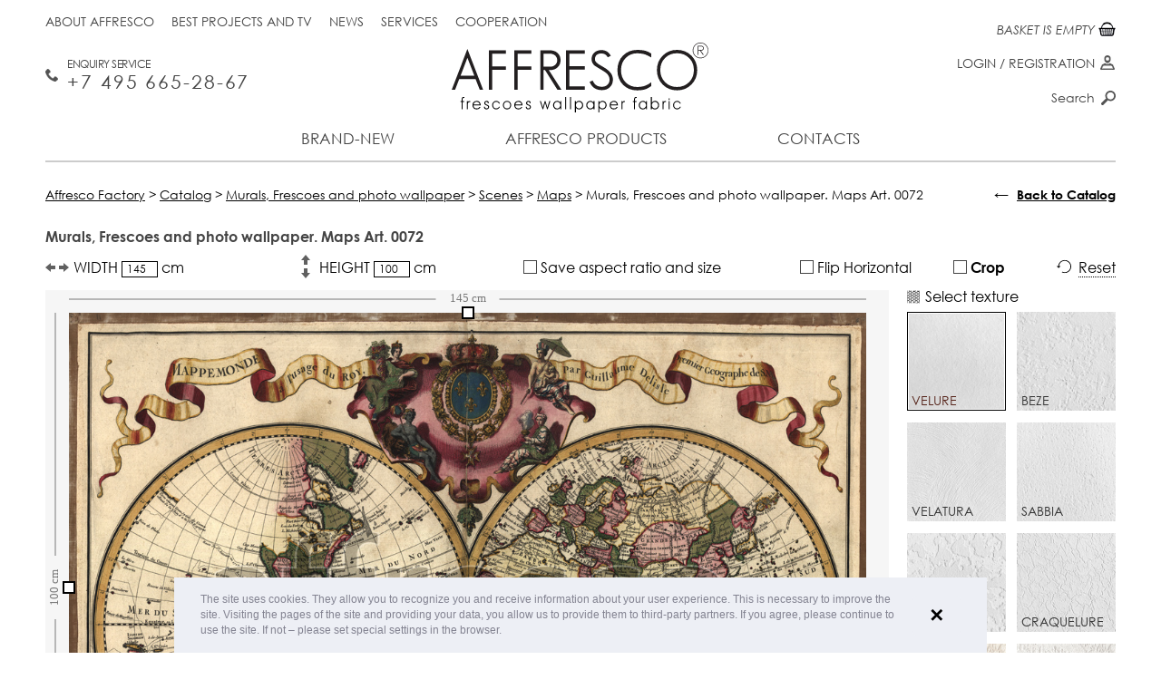

--- FILE ---
content_type: text/html; charset=UTF-8
request_url: https://affresco-decor.com/catalog/frescoes-and-murals/modern-design/maps/0072.html
body_size: 13727
content:
<!DOCTYPE html>
<html xmlns="http://www.w3.org/1999/xhtml" xml:lang="en" lang="en">
<head data-page="/catalog/frescoes-and-murals/modern-design/maps/0072.html" data-site-dir="/">
	<meta http-equiv="X-UA-Compatible" content="IE=edge" />
    <meta name="viewport" content="width=device-width; initial-scale=1.0; maximum-scale=1.0; user-scalable=no">
    <meta name="yandex-verification" content="8cfe61ca3105937c" />
    <title>Карта мира | Maps | Affresco Factory</title>
	<meta name="title" content="Карта мира | Maps | Affresco Factory">

	

	<meta name="format-detection" content="telephone=no" />

	<meta name="cmsmagazine" content="ec3775270346e81f8bbbb0ded9e61a91" />
	<meta property="og:type" content="website" />
	<meta property="og:url" content="https://affresco-decor.com/catalog/frescoes-and-murals/themes-en/nmaps-en/0072.html" />
	<meta property="og:title" content="Карта мира | Maps | Affresco Factory" />
	<meta property="og:description" content="Buy article 0072 from section Maps" />
	<meta property="og:image" content="https://affresco-decor.com/upload/resize_cache/iblock/77486b4f91/1160_800_10c2d069b0423bdc1a65163549193ffa3/affresco_0072.jpg" />
	<link rel="image_src" href="https://affresco-decor.com/upload/resize_cache/iblock/77486b4f91/1160_800_10c2d069b0423bdc1a65163549193ffa3/affresco_0072.jpg" />

	<link rel="shortcut icon" type="image/x-icon" href="/favicon.ico" />
	<link rel="apple-touch-icon" href="/favicon.ico" sizes="76x76">
	<link rel="apple-touch-icon" href="/favicon.ico" sizes="120x120">
	<link rel="apple-touch-icon" href="/favicon.ico" sizes="152x152">
	<link rel="apple-touch-icon" href="/favicon.ico" sizes="180x180">

		
	<meta http-equiv="Content-Type" content="text/html; charset=UTF-8" />
<meta name="keywords" content="Murals, mural, fresco, wall-painting, frescoes, frescoes and photo wallpapers, photo wallpapers, 0072, Maps, Карта мира " />
<meta name="description" content="Buy article 0072 from section Maps" />
<link rel="canonical" href="https://affresco-decor.com/catalog/frescoes-and-murals/themes-en/nmaps-en/0072.html" />
<link href="/bitrix/js/ui/design-tokens/dist/ui.design-tokens.css?167943439324720" type="text/css"  rel="stylesheet" />
<link href="/bitrix/js/ui/fonts/opensans/ui.font.opensans.css?16794342332555" type="text/css"  rel="stylesheet" />
<link href="/bitrix/js/main/popup/dist/main.popup.bundle.css?167943432928324" type="text/css"  rel="stylesheet" />
<link href="/bitrix/cache/css/en/maximaster/page_0488e515b82e09ea4a9f26018a805a42/page_0488e515b82e09ea4a9f26018a805a42_v1.css?17678598171392" type="text/css"  rel="stylesheet" />
<link href="/bitrix/cache/css/en/maximaster/template_ed3d6ed1f9c712b2fbd286822b8a3ee9/template_ed3d6ed1f9c712b2fbd286822b8a3ee9_v1.css?1767859782182295" type="text/css"  data-template-style="true" rel="stylesheet" />
<script type="text/javascript">if(!window.BX)window.BX={};if(!window.BX.message)window.BX.message=function(mess){if(typeof mess==='object'){for(let i in mess) {BX.message[i]=mess[i];} return true;}};</script>
<script type="text/javascript">(window.BX||top.BX).message({'JS_CORE_LOADING':'Loading...','JS_CORE_WINDOW_CLOSE':'Close','JS_CORE_WINDOW_EXPAND':'Expand','JS_CORE_WINDOW_NARROW':'Restore','JS_CORE_WINDOW_SAVE':'Save','JS_CORE_WINDOW_CANCEL':'Cancel','JS_CORE_H':'h','JS_CORE_M':'m','JS_CORE_S':'s','JS_CORE_NO_DATA':'- No data -','JSADM_AI_HIDE_EXTRA':'Hide extra items','JSADM_AI_ALL_NOTIF':'All notifications','JSADM_AUTH_REQ':'Authentication is required!','JS_CORE_WINDOW_AUTH':'Log In','JS_CORE_IMAGE_FULL':'Full size','JS_CORE_WINDOW_CONTINUE':'Continue'});</script>

<script type="text/javascript" src="/bitrix/js/main/core/core.js?1679434329487984"></script>

<script>BX.setJSList(['/bitrix/js/main/core/core_ajax.js','/bitrix/js/main/core/core_promise.js','/bitrix/js/main/polyfill/promise/js/promise.js','/bitrix/js/main/loadext/loadext.js','/bitrix/js/main/loadext/extension.js','/bitrix/js/main/polyfill/promise/js/promise.js','/bitrix/js/main/polyfill/find/js/find.js','/bitrix/js/main/polyfill/includes/js/includes.js','/bitrix/js/main/polyfill/matches/js/matches.js','/bitrix/js/ui/polyfill/closest/js/closest.js','/bitrix/js/main/polyfill/fill/main.polyfill.fill.js','/bitrix/js/main/polyfill/find/js/find.js','/bitrix/js/main/polyfill/matches/js/matches.js','/bitrix/js/main/polyfill/core/dist/polyfill.bundle.js','/bitrix/js/main/core/core.js','/bitrix/js/main/polyfill/intersectionobserver/js/intersectionobserver.js','/bitrix/js/main/lazyload/dist/lazyload.bundle.js','/bitrix/js/main/polyfill/core/dist/polyfill.bundle.js','/bitrix/js/main/parambag/dist/parambag.bundle.js']);
</script>
<script type="text/javascript">(window.BX||top.BX).message({'pull_server_enabled':'N','pull_config_timestamp':'0','pull_guest_mode':'N','pull_guest_user_id':'0'});(window.BX||top.BX).message({'PULL_OLD_REVISION':'This page must be reloaded to ensure proper site functioning and to continue work.'});</script>
<script type="text/javascript">(window.BX||top.BX).message({'LANGUAGE_ID':'en','FORMAT_DATE':'MM/DD/YYYY','FORMAT_DATETIME':'MM/DD/YYYY H:MI:SS T','COOKIE_PREFIX':'BITRIX_SM','SERVER_TZ_OFFSET':'10800','UTF_MODE':'Y','SITE_ID':'en','SITE_DIR':'/','USER_ID':'','SERVER_TIME':'1769821883','USER_TZ_OFFSET':'0','USER_TZ_AUTO':'Y','bitrix_sessid':'22c18da199ed31de1fa9e5fdb3a2efc4'});</script>


<script type="text/javascript"  src="/bitrix/cache/js/en/maximaster/kernel_main/kernel_main_v1.js?1768192097192338"></script>
<script type="text/javascript" src="/bitrix/js/ui/dexie/dist/dexie3.bundle.js?1679434236188902"></script>
<script type="text/javascript" src="/bitrix/js/main/core/core_ls.js?154593329510430"></script>
<script type="text/javascript" src="/bitrix/js/main/core/core_frame_cache.js?167943409917069"></script>
<script type="text/javascript" src="/bitrix/js/pull/protobuf/protobuf.js?1679422161274055"></script>
<script type="text/javascript" src="/bitrix/js/pull/protobuf/model.js?167942216170928"></script>
<script type="text/javascript" src="/bitrix/js/rest/client/rest.client.js?167943339017414"></script>
<script type="text/javascript" src="/bitrix/js/pull/client/pull.client.js?168024033281012"></script>
<script type="text/javascript" src="/bitrix/js/main/jquery/jquery-1.12.4.min.js?167943426597163"></script>
<script type="text/javascript" src="/bitrix/js/main/popup/dist/main.popup.bundle.js?1679434324116769"></script>
<script type="text/javascript">BX.setJSList(['/bitrix/js/main/core/core_fx.js','/bitrix/js/main/session.js','/bitrix/js/main/pageobject/pageobject.js','/bitrix/js/main/core/core_window.js','/bitrix/js/main/date/main.date.js','/bitrix/js/main/core/core_date.js','/local/templates/maximaster/components/bitrix/catalog.element/frescoes/script.js','/local/templates/maximaster/js/sessvars.js','/local/templates/maximaster/js/jquery-1.11.1.min.js','/local/templates/maximaster/js/jquery.mousewheel.min.js','/local/templates/maximaster/js/accaunting.min.js','/local/templates/maximaster/js/jquery.jscrollpane.min.js','/local/templates/maximaster/js/jquery.fancybox.pack.js','/local/templates/maximaster/js/jquery.fancybox-media.js','/local/templates/maximaster/js/jquery.elevateZoom-3.0.8.min.js','/local/templates/maximaster/js/jquery.touchSwipe.min.js','/local/templates/maximaster/js/jquery.carouFredSel-6.2.1-packed.js','/local/templates/maximaster/js/inputmask.min.js','/local/js/jquery.slick/jquery.slick.min.js','/local/templates/maximaster/js/swiper-bundle.min.js','/local/templates/maximaster/js/script.js','/local/templates/maximaster/js/script.max.js','/local/js/jquery.preloader/jquery.preloader.js','/local/js/jquery.preloaderblock/jquery.preloaderblock.js','/local/js/jquery.powertip/jquery.powertip.min.js','/local/js/jquery.tooltipster/jquery.tooltipster.min.js','/local/js/jquery.spinner/jquery.spinner.js','/local/js/jquery.sxlazy/jquery.sxlazy.js','/local/templates/maximaster/js/cookieconsent.min.js','/local/components/maximaster/personal.top/templates/.default/script.js','/local/components/maximaster/basket.top/templates/.default/script.js','/local/components/maximaster/sale.order.1click/templates/.default/script.js','/local/components/maximaster/feedback/templates/.default/script.js']);</script>
<script type="text/javascript">BX.setCSSList(['/local/templates/maximaster/components/bitrix/catalog/.default/style.css','/local/templates/maximaster/components/bitrix/catalog.element/frescoes/style.css','/local/templates/maximaster/css/jquery.fancybox.css','/local/templates/maximaster/css/slick.css','/local/templates/maximaster/css/styles.css','/local/templates/maximaster/css/adapt.css','/local/templates/maximaster/css/swiper-bundle.min.css','/local/templates/maximaster/css/styles.max.css','/local/js/jquery.preloader/jquery.preloader.css','/local/js/jquery.preloaderblock/jquery.preloaderblock.css','/local/js/jquery.powertip/css/jquery.powertip.css','/local/templates/maximaster/css/jquery.powertip.template.css','/local/js/jquery.tooltipster/tooltipster.css','/local/js/jquery.tooltipster/themes/tooltipster-light.css','/local/js/jquery.spinner/jquery.spinner.css','/local/js/jquery.sxlazy/jquery.sxlazy.css','/local/templates/maximaster/css/cookieconsent.min.css','/local/templates/maximaster/components/bitrix/menu/top/style.css','/local/components/maximaster/personal.top/templates/.default/style.css','/local/templates/maximaster/components/bitrix/menu/bottom/style.css','/local/components/maximaster/sale.order.1click/templates/.default/style.css','/local/components/maximaster/feedback/templates/.default/style.css','/local/templates/maximaster/styles.css','/local/templates/maximaster/template_styles.css']);</script>
<script type="text/javascript">
					(function () {
						"use strict";

						var counter = function ()
						{
							var cookie = (function (name) {
								var parts = ("; " + document.cookie).split("; " + name + "=");
								if (parts.length == 2) {
									try {return JSON.parse(decodeURIComponent(parts.pop().split(";").shift()));}
									catch (e) {}
								}
							})("BITRIX_CONVERSION_CONTEXT_en");

							if (cookie && cookie.EXPIRE >= BX.message("SERVER_TIME"))
								return;

							var request = new XMLHttpRequest();
							request.open("POST", "/bitrix/tools/conversion/ajax_counter.php", true);
							request.setRequestHeader("Content-type", "application/x-www-form-urlencoded");
							request.send(
								"SITE_ID="+encodeURIComponent("en")+
								"&sessid="+encodeURIComponent(BX.bitrix_sessid())+
								"&HTTP_REFERER="+encodeURIComponent(document.referrer)
							);
						};

						if (window.frameRequestStart === true)
							BX.addCustomEvent("onFrameDataReceived", counter);
						else
							BX.ready(counter);
					})();
				</script>



<script type="text/javascript"  src="/bitrix/cache/js/en/maximaster/template_229e814523d92960f7ca50625fd64710/template_229e814523d92960f7ca50625fd64710_v1.js?1767859782670817"></script>
<script type="text/javascript"  src="/bitrix/cache/js/en/maximaster/page_7afe318c88bc1c39173a22d72863d104/page_7afe318c88bc1c39173a22d72863d104_v1.js?176785981796874"></script>
<script type="text/javascript">var _ba = _ba || []; _ba.push(["aid", "abfc0301c32a838cfc18de7a711d2c32"]); _ba.push(["host", "affresco-decor.com"]); _ba.push(["ad[ct][item]", "[base64]"]);_ba.push(["ad[ct][user_id]", function(){return BX.message("USER_ID") ? BX.message("USER_ID") : 0;}]);_ba.push(["ad[ct][recommendation]", function() {var rcmId = "";var cookieValue = BX.getCookie("BITRIX_SM_RCM_PRODUCT_LOG");var productId = 44687;var cItems = [];var cItem;if (cookieValue){cItems = cookieValue.split(".");}var i = cItems.length;while (i--){cItem = cItems[i].split("-");if (cItem[0] == productId){rcmId = cItem[1];break;}}return rcmId;}]);_ba.push(["ad[ct][v]", "2"]);(function() {var ba = document.createElement("script"); ba.type = "text/javascript"; ba.async = true;ba.src = (document.location.protocol == "https:" ? "https://" : "http://") + "bitrix.info/ba.js";var s = document.getElementsByTagName("script")[0];s.parentNode.insertBefore(ba, s);})();</script>
<script>new Image().src='https://affresco.ru/bitrix/spread.php?s=QklUUklYX1NNX1NBTEVfVUlEATI1ZTY3ZTI5NmIzNTk0ZTlmNmNlODBjODI5YWRlYmJkATE4MDA5MjU4ODMBLwEBAQI%3D&k=89bb3a8a39bab2ceeac3730843173175';
</script>


	<meta name="p:domain_verify" content="cc19dbb62e5bf3792fccaecec08c0204"/>

</head>
<body data-leng="en" data-site="en">

<div id="panel"></div>
<div id="container" class="catalog productpage">
	<div id="header">
		<div class="content">
			<a href="/" class="logo"><img src="/local/templates/maximaster/img/en/logo.svg" alt="Afresco" /></a>
			<div class="btn-menu">Menu</div>
			<div class="fullmenu">
				                				<ul class="mainmenu">
		
		
				
									<li><a class="" href="/novelty/">Brand-new</a></li>
					
			
		
				
																			<li class="li-drop li-production">
						<a class="">Affresco products</a>
						<div class="drop-menu drop-production">
									
			
		
				
									<div class="menu-col have-submenu">
											<a href="/catalog/frescoes-and-murals/" class="head ">Frescoes</a>
										<ul class="list">
					
			
		
				
									<li><a class="" href="/catalog/frescoes-and-murals/filter/filter-is-botanika-en/apply/">Botanika</a></li>
					
			
		
				
									<li><a class="" href="/catalog/frescoes-and-murals/filter/filter-is-landscapes-en/apply/">Landscape</a></li>
					
			
		
				
									<li><a class="" href="/catalog/frescoes-and-murals/filter/filter-is-themes-en/apply/">Scenes</a></li>
					
			
		
				
									<li><a class="" href="/catalog/frescoes-and-murals/filter/filter-is-modern-style-en/apply/">Modern style</a></li>
					
			
		
				
									<li><a class="" href="/catalog/frescoes-and-murals/filter/filter-is-flowers-en/apply/">Flowers</a></li>
					
			
		
				
									<li><a class="" href="/catalog/frescoes-and-murals/filter/filter-is-baby/apply/">For Children </a></li>
					
			
		
				
									<li><a class="" href="/catalog/frescoes-and-murals/filter/filter-is-photography-en/apply/">Photo art</a></li>
					
			
		
				
									<li><a class="" href="/catalog/frescoes-and-murals/filter/filter-is-16th-20th-century-art-en/apply/">16th-20th Century Art</a></li>
					
			
		
											</ul></div>					
									<div class="menu-col have-submenu">
											<a href="/catalog/wallpaper-and-panels/filter/affresco-is-infinito-walls/apply/" class="head ">New Collections 2025</a>
										<ul class="list">
					
			
		
				
									<li><a class="" href="/catalog/wallpaper-and-panels/filter/affresco-is-infinito-walls/apply/">Infinito Walls <span>(2025)</span></a></li>
					
			
		
				
									<li><a class="" href="/catalog/wallpaper-and-panels/filter/affresco-is-wallpaper-part-3/apply/">Wallpaper part 3 <span>(2024)</span></a></li>
					
			
		
				
									<li><a class="" href="/catalog/wallpaper-and-panels/filter/affresco-is-labirint/apply/">Labirint <span>(2024)</span></a></li>
					
			
		
											</ul></div>					
									<div class="menu-col have-submenu">
											<a href="/catalog/wallpaper-and-panels/" class="head ">Designer wallpaper</a>
										<ul class="list">
					
			
		
				
									<li><a class="" href="/catalog/wallpaper-and-panels/filter/affresco-is-wallpaper-part-1/apply/">Wallpaper part 1 <span>(2014-2021)</span></a></li>
					
			
		
				
									<li><a class="" href="/catalog/wallpaper-and-panels/filter/affresco-is-wallpaper-part-2/apply/">Wallpaper part 2 <span>(2014-2021)</span></a></li>
					
			
		
				
									<li><a class="" href="/catalog/wallpaper-and-panels/filter/affresco-is-line-art/apply/">Line Art <span>(2022)</span></a></li>
					
			
		
				
									<li><a class="" href="/catalog/wallpaper-and-panels/filter/affresco-is-emotion-art/apply/">Emotion Art <span>(2022)</span></a></li>
					
			
		
				
									<li><a class="" href="/catalog/wallpaper-and-panels/filter/affresco-is-fantasy/apply/">Fantasy <span>(2022)</span></a></li>
					
			
		
				
									<li><a class="" href="/catalog/wallpaper-and-panels/filter/affresco-is-fluid/apply/">FLUID <span>(2021)</span></a></li>
					
			
		
				
									<li><a class="" href="/catalog/wallpaper-and-panels/filter/affresco-is-rio/apply/">Rio <span>(2021)</span></a></li>
					
			
		
				
									<li><a class="" href="/catalog/wallpaper-and-panels/filter/affresco-is-atmosphere/apply/">Atmosphere </a></li>
					
			
		
				
									<li><a class="" href="/catalog/wallpaper-and-panels/filter/affresco-is-exclusive/apply/">Exclusive </a></li>
					
			
		
				
									<li><a class="" href="/catalog/wallpaper-and-panels/filter/affresco-is-tale/apply/">SKAZKI AFFRESCO</a></li>
					
			
		
				
									<li><a class="" href="/catalog/wallpaper-and-panels/filter/affresco-is-fine-art/apply/">Fine Art</a></li>
					
			
		
				
									<li><a class="" href="/catalog/wallpaper-and-panels/filter/affresco-is-trend-art/apply/">Trend Art</a></li>
					
			
		
				
									<li><a class="" href="/catalog/wallpaper-and-panels/filter/affresco-is-new art/apply/">New Art</a></li>
					
			
		
				
									<li><a class="" href="/catalog/wallpaper-and-panels/filter/affresco-is-re-space/apply/">Re-Space</a></li>
					
			
		
				
									<li><a class="" href="/catalog/wallpaper-and-panels/filter/affresco-is-art-fabric/apply/">Art Fabric</a></li>
					
			
		
											</ul></div>					
									<div class="menu-col no-children">
					<a href="/catalog/textile/" class="head ">Textile</a>
				</div>
					
			
		
											</div></li>					
									<li><a class="" href="/contacts/">Contacts</a></li>
					
			
	
</ul>

					<ul class="topmenu">
								<li><a class="" href="/about-factory/">About Affresco</a></li>
								<li><a class="" href="/best-projects-and-tv/">Best projects and TV</a></li>
								<li><a class="" href="/news/">News</a></li>
								<li><a class="" href="/services/">Services</a></li>
								<li><a class="" href="/cooperation/for-trading-companies/">Cooperation</a></li>
			</ul>
				<!--'start_frame_cache_ZLoByt'-->    <!--noindex-->
        <div id="top-personal-composite" class="mini-pers">

                                                    <a href="#" class="show-login">Login</a> / <a href="#"
                                                                                        class="show-reg">Registration</a>
                        
        </div>

        <div class="popup" id="auth-popup">
            <div class="btn-close"></div>
            <div class="popup-form form-login js-popup-container">
                <div class="head">Log in</div>
                <form class="js-form-login" action="/local/components/maximaster/personal.top/templates/.default/ajax-login.php" method="post">
                    <input type="hidden" name="site" value="en"/>
                    <input type="hidden" name="lang" value="en"/>
                    <div class="js-validate-parent">
                        <label for="login_email">E-mail</label>
                        <input class="js-validate" data-type="EMAIL" type="text" name="FORM[EMAIL]" id="login_email"
                               value=""/>
                    </div>
                    <div class="js-validate-parent">
                        <label for="login_pass">Password</label>
                        <input class="js-validate" data-type="PASSWORD" data-min="6" type="password"
                               name="FORM[PASSWORD]" id="login_pass" value=""/>
                    </div>
                    <input type="submit" class="btn" value="Login"/>
                </form>
                <div class="popup-bottom">
                    <a href="#" class="show-reg left">Registration</a>
                    <a href="#" class="show-recovery right">Password restore</a>
                </div>
            </div>
            <div class="popup-form form-reg js-popup-container">
                <div class="head">Registration</div>
                <form class="js-form-registration" action="/local/components/maximaster/personal.top/templates/.default/ajax-registration.php" method="post">
                    <input type="hidden" name="site" value="en"/>
                    <input type="hidden" name="lang" value="en"/>
                    <div class="js-validate-parent">
                        <label for="reg_name">Name <span class="req">*</span></label>
                        <input class="js-validate" type="text" data-type="NAME" name="FORM[NAME]" id="reg_name"
                               value=""/>
                    </div>
                    <div class="js-validate-parent">
                        <label for="reg_email">E-mail <span class="req">*</span></label>
                        <input class="js-validate" type="text" data-type="EMAIL" name="FORM[EMAIL]" id="reg_email"
                               value=""/>
                    </div>
                    <div class="js-validate-parent">
                        <label for="reg_pass">Password <span class="req">*</span></label>
                        <input class="js-validate" type="password" data-type="PASSWORD" data-confirm="#reg_pass2"
                               data-min="6" name="FORM[PASSWORD]" id="reg_pass" value=""/>
                    </div>
                    <div class="js-validate-parent">
                        <label for="reg_pass2">Password confirmation <span
                                    class="req">*</span></label>
                        <input class="js-validate" type="password" data-type="CONFIRM" data-password="#reg_pass"
                               data-min="6" name="FORM[CONFIRM]" id="reg_pass2" value=""/>
                    </div>
                    <div class="js-validate-parent js-captcha" data-captcha="/local/components/maximaster/personal.top/templates/.default/json-captcha.php">
                        <label for="reg_captcha">Type the word on the picture <span
                                    class="req">*</span></label>
                        <div class="captcha-line">
                            <img class="js-captcha-img"
                                 src="/bitrix/tools/captcha.php?captcha_sid=067aabf648d0f0e3561b2580b65835bf" alt="CAPTCHA"
                                 title="Reload captcha"/>
                            <input class="js-validate" type="text" name="FORM[CAPTCHA]" id="reg_captcha"/>
                            <input class="js-captcha-sid" type="hidden" name="FORM[SID]"
                                   value="067aabf648d0f0e3561b2580b65835bf"/>
                        </div>
                    </div>
                    <label><span class="req">*</span> Required fields</label>

                    <label class="personal-check reg-form"><input required type="checkbox">
                        I am familiar with the                         <a target="_blank"
                           href="/info/public-offer/">policy of processing personal data</a></label>

                    <input type="submit" class="btn" value="Register"/>
                </form>
                <div class="popup-bottom">
                    <a href="#" class="show-login left">Log in</a>
                    <a href="#" class="show-recovery right">Password restore</a>
                </div>
            </div>
            <div class="popup-form form-pass-recovery js-popup-container">
                <div class="head">Restore password</div>
                <form class="js-form-password" action="/local/components/maximaster/personal.top/templates/.default/ajax-password.php" method="post"
                      data-preloader="Y">
                    <input type="hidden" name="site" value="en"/>
                    <input type="hidden" name="lang" value="en"/>
                    <input class="js-recovery-checkword" type="hidden" name="FORM[CHECKWORD]" value=""/>
                    <p>Check string to change the password, and &nbsp;your account info will be sent to you by E-Mail.</p>
                    <div class="js-validate-parent">
                        <label for="recover_email">E-mail</label>
                        <input class="js-validate" data-type="EMAIL" type="text" name="FORM[EMAIL]" id="recover_email"
                               value=""/>
                    </div>
                    <input type="submit" class="btn" value="Send"/>
                </form>
                <div class="popup-bottom">
                    <a href="#" class="show-reg left">Registration</a>
                    <a href="#" class="show-login right">Log in</a>
                </div>
            </div>
        </div>
    <!--/noindex-->
    <!--/div#auth-popup-->
<!--'end_frame_cache_ZLoByt'-->			</div>
			<a href="tel://+7 495 665 28 67" class="mainphone">Enquiry Service <span>+7 495 665-28-67 </span></a>			<div class="basket-top-wrapper"><a id="top-basket-composite" href="/basket/" class="mini-cart js-top-basket empty" data-ajax="/local/components/maximaster/basket.top/templates/.default/ajax.php"
	data-site="en" data-lang="en">

	<!--'start_frame_cache_top-basket-composite'-->	
	<span class="num">0</span>
	<span class="text">
					BASKET IS EMPTY			</span>

	<!--'end_frame_cache_top-basket-composite'--></a>
</div>
			<div class="topsearch">
				<form action="/search/" method="get">
					<input type="text" name="q" id="q" placeholder="Search" />
					<label for="q">Search</label>
					<input type="submit" value="" class="btn-search" />
				</form>
			</div>
		</div>
	</div><!--/header-->

	<div id="main">
		<div class="content">

			
                            <div class="bc" vocab="http://schema.org/" typeof="BreadcrumbList"><span property="itemListElement" typeof="ListItem"><a href="http://affresco-decor.com/" title="Affresco Factory" property="item" typeof="WebPage">
					<span property="name">Affresco Factory</span></a><meta property="position" content="1" /></span> &gt; <span property="itemListElement" typeof="ListItem"><a href="http://affresco-decor.com/catalog/" title="Catalog" property="item" typeof="WebPage">
					<span property="name">Catalog</span></a><meta property="position" content="2" /></span> &gt; <span property="itemListElement" typeof="ListItem"><a href="http://affresco-decor.com/catalog/frescoes-and-murals/" title="Murals, Frescoes and photo wallpaper" property="item" typeof="WebPage">
					<span property="name">Murals, Frescoes and photo wallpaper</span></a><meta property="position" content="3" /></span> &gt; <span property="itemListElement" typeof="ListItem"><a href="http://affresco-decor.com/catalog/frescoes-and-murals/themes-en/" title="Scenes" property="item" typeof="WebPage">
					<span property="name">Scenes</span></a><meta property="position" content="4" /></span> &gt; <span property="itemListElement" typeof="ListItem"><a href="http://affresco-decor.com/catalog/frescoes-and-murals/themes-en/nmaps-en/" title="Maps" property="item" typeof="WebPage">
					<span property="name">Maps</span></a><meta property="position" content="5" /></span> &gt; <span>Murals, Frescoes and photo wallpaper.  Maps  Art. 0072 </span></div>            					<div class="back-to-catalog">
		<div class="_arrow">&larr;</div>
		<a class="js-back-to-catalog" href="/catalog/frescoes-and-murals/">Back to Catalog</a>
	</div>

							<script type="text/javascript">if (window.location.hash != '' && window.location.hash != '#') top.BX.ajax.history.checkRedirectStart('bxajaxid', 'defe2df2ddbebbfe3931c4a5b74dece9')</script><div id="comp_defe2df2ddbebbfe3931c4a5b74dece9"><div class="main-column" itemscope itemtype="http://schema.org/Product">
	<h1 class="product-title" itemprop="name">Murals, Frescoes and photo wallpaper.  Maps  Art. 0072 </h1>

	<form class="editor editor-frescoes js-editor-form">

		<input type="hidden" name="ARTICLE" value="0072" />
		<input class="js-editor-type" type="hidden" name="TYPE" value="FRESCO" />

		<input class="js-editor-image" type="hidden" name="IMAGE" value="" />

				<input class="js-editor-coordinate" type="hidden" name="X1" value="0" />
		<input class="js-editor-coordinate" type="hidden" name="Y1" value="0" />
		<input class="js-editor-coordinate" type="hidden" name="X2" value="100" />
		<input class="js-editor-coordinate" type="hidden" name="Y2" value="100" />

							<input class="js-editor-frame" type="hidden"
				   name="FRAME[wood_max120]"
				   value="120"
				   data-code="wood_max120"
				   data-name="Деревянный подрамник 5х2 см."
				   data-price="5"
				/>
					<input class="js-editor-frame" type="hidden"
				   name="FRAME[wood_min120]"
				   value="240"
				   data-code="wood_min120"
				   data-name="Деревянный подрамник 5х3,8 см."
				   data-price="10"
				/>
		
		<div class="_inputs">
			<div class="_element">
				<label class="_label _width">
					WIDTH					<input class="js-editor-width" type="text" name="WIDTH" value="145" /> cm				</label>
			</div>
			<div class="_element-clear"></div>
			<div class="_element">
				<label class="_label _height">
					HEIGHT					<input class="js-editor-height" type="text" name="HEIGHT" value="100" /> cm				</label>
			</div>
			<div class="_element-clear"></div>
			<div class="_element">
				<label class="_label _ratio">
					<input class="mx-checkbox js-editor-ratio" type="checkbox" name="RATIO" value="Y" />
					<i class="mx-checkbox-style"></i> Save aspect ratio and size				</label>
			</div>
			<div class="_element-clear"></div>
			<div class="_element">
				<label class="_label _reflect">
					<input class="mx-checkbox js-editor-reflect" type="checkbox" name="REFLECT" value="Y" />
					<i class="mx-checkbox-style"></i> Flip Horizontal				</label>
			</div>
			<div class="_element-clear"></div>
			<div class="_element">
				<label class="_label _cut jq-cut-tip">
					<input class="mx-checkbox js-editor-cut" type="checkbox" name="CUT" value="Y" />
					<i class="mx-checkbox-style"></i> Crop				</label>

				<!--Блок с контентом для всплывашки "Обрезать"-->
				<!--noindex-->
				<div class="js-tooltip-cut-content" style="display: none;">
					<div style="font-size: 12px; text-align: justify;">
After cropping you will be able to see the picture on
 <br> the selected texture when pointing mouse cursor
</div><br>				</div>
				<!--noindex-->
			</div>
			<div class="_element-clear"></div>
			<div class="_element">
				<div class="_label _rest js-editor-rest">
					Reset				</div>
			</div>
		</div>
		<div class="_center">
			<div class="_left">
				<div class="_content js-canvas-conteiner">
					<span class="article-image-hide" itemprop="name">0072 | Maps | Карта мира | Affresco Factory</span>
					<img class="js-article-image article-image-hide" src="/upload/resize_cache/iblock/77486b4f91/1160_800_10c2d069b0423bdc1a65163549193ffa3/affresco_0072.jpg" alt="0072 | Maps | Карта мира | Affresco Factory" itemprop="image" />
					<canvas class="_canvas js-product-editor"></canvas>

                                        <div class="preloader-block js-preloader-block"></div>
				</div>
				<script>
                    $(window).on('load', function ()
                    {
                        if (window.mxEditor) {
                            var img = new Image();
                            img.onload = function()
                            {
                                mxEditor.options.template.yes = 'Yes';
                                mxEditor.options.template.no = 'No';
                                mxEditor.options.template.noSel = 'Not selected';
                                mxEditor.options.template.noSelect = 'Not selected';
                                mxEditor.options.template.noSelectTexture = 'Not selected invoice';
                                mxEditor.options.template.size = 'width #WIDTH# cm, height #HEIGHT# cm';
                                mxEditor.options.template.price = '$<em>#PRICE#</em>';
                                mxEditor.options.line.unit = 'cm';
                                mxEditor.options.fromEmpire = false;

                                mxEditor.options.line.maxW = 10000;
                                mxEditor.options.line.maxH = 10000;

                                mxEditor.init($('.js-article-image:first').attr('src'));
                            };

                            img.src = $('.js-article-image:first').attr('src');
                        }
                    });
				</script>
			</div>
			<div class="_right">
								<div class="_texture">
					<div class="_title">Select texture</div>
					<div class="_content">
																				<label class="_element js-texture"
								   data-code="velure"
								   data-pattern="/upload/iblock/283/283bb4c3bd31746e810cba4c9cea1cc2.png"
								   data-name="Velure"
								   data-price-frescoes="75"
								   data-price-picture="111"
								   data-img=""
								   data-max-width-roll=""
								   data-max-height-roll=""
								   data-max-width-frame=""
								   data-max-height-frame=""
								>
								<input class="_radio js-editor-texture" type="radio" name="TEXTURE[]" value="velure" checked />
								<img class="_image" src="/upload/iblock/055/5gr5k34wc1qvn5dgzbccon76dueb658d/Velure.jpg" title="Velure" alt="Velure" />
								<span class="_name"><span class="_text">Velure</span></span>
								<span class="_checked"></span>
							</label>
																				<label class="_element js-texture"
								   data-code="beze"
								   data-pattern="/upload/iblock/43f/43f237809a4aeb8400632421da12e2da.png"
								   data-name="Beze"
								   data-price-frescoes="88"
								   data-price-picture="0"
								   data-img=""
								   data-max-width-roll=""
								   data-max-height-roll=""
								   data-max-width-frame=""
								   data-max-height-frame=""
								>
								<input class="_radio js-editor-texture" type="radio" name="TEXTURE[]" value="beze"  />
								<img class="_image" src="/upload/iblock/da6/kqos0pectiylubflkb75wt09xr1ww3hg/Beze.jpg" title="Beze" alt="Beze" />
								<span class="_name"><span class="_text">Beze</span></span>
								<span class="_checked"></span>
							</label>
																				<label class="_element js-texture"
								   data-code="velatura"
								   data-pattern="/upload/iblock/62a/62a756dae140fb06b035f75897a88f58.png"
								   data-name="Velatura"
								   data-price-frescoes="98"
								   data-price-picture="138"
								   data-img=""
								   data-max-width-roll="200"
								   data-max-height-roll="500"
								   data-max-width-frame="180"
								   data-max-height-frame="240"
								>
								<input class="_radio js-editor-texture" type="radio" name="TEXTURE[]" value="velatura"  />
								<img class="_image" src="/upload/iblock/767/0vgwp9sflihostuwrday0cmd2r2lq332/Velatura.jpg" title="Velatura" alt="Velatura" />
								<span class="_name"><span class="_text">Velatura</span></span>
								<span class="_checked"></span>
							</label>
																				<label class="_element js-texture"
								   data-code="sabbia"
								   data-pattern="/upload/iblock/6ee/6eee7672d9cbd437dae1ba34e999bd19.png"
								   data-name="Sabbia"
								   data-price-frescoes="106"
								   data-price-picture="0"
								   data-img=""
								   data-max-width-roll=""
								   data-max-height-roll=""
								   data-max-width-frame=""
								   data-max-height-frame=""
								>
								<input class="_radio js-editor-texture" type="radio" name="TEXTURE[]" value="sabbia"  />
								<img class="_image" src="/upload/iblock/e19/1fj9yza2c3fcc8m89vw5x40iaa3rwp7v/Sabbia.jpg" title="Sabbia" alt="Sabbia" />
								<span class="_name"><span class="_text">Sabbia</span></span>
								<span class="_checked"></span>
							</label>
																				<label class="_element js-texture"
								   data-code="pietra"
								   data-pattern="/upload/iblock/8e4/8e457ee11b20a4e0ab612af10b792f85.png"
								   data-name="Pietra"
								   data-price-frescoes="131"
								   data-price-picture="0"
								   data-img=""
								   data-max-width-roll=""
								   data-max-height-roll=""
								   data-max-width-frame=""
								   data-max-height-frame=""
								>
								<input class="_radio js-editor-texture" type="radio" name="TEXTURE[]" value="pietra"  />
								<img class="_image" src="/upload/iblock/76a/ddx3vxvb16em0esj39li2kq7wlmfcpvy/Pietra.jpg" title="Pietra" alt="Pietra" />
								<span class="_name"><span class="_text">Pietra</span></span>
								<span class="_checked"></span>
							</label>
																				<label class="_element js-texture"
								   data-code="craquelure"
								   data-pattern="/upload/iblock/269/269d5a7adecff70dbb9787c44b88c85a.png"
								   data-name="Craquelure"
								   data-price-frescoes="120"
								   data-price-picture="0"
								   data-img=""
								   data-max-width-roll=""
								   data-max-height-roll=""
								   data-max-width-frame=""
								   data-max-height-frame=""
								>
								<input class="_radio js-editor-texture" type="radio" name="TEXTURE[]" value="craquelure"  />
								<img class="_image" src="/upload/iblock/710/z1xbg1uzgzlersrny6hsaspqir68j4q3/Craquelure.jpg" title="Craquelure" alt="Craquelure" />
								<span class="_name"><span class="_text">Craquelure</span></span>
								<span class="_checked"></span>
							</label>
																				<label class="_element js-texture"
								   data-code="colore"
								   data-pattern="/upload/iblock/277/Colore.png"
								   data-name="Colore"
								   data-price-frescoes="88"
								   data-price-picture="0"
								   data-img=""
								   data-max-width-roll=""
								   data-max-height-roll=""
								   data-max-width-frame=""
								   data-max-height-frame=""
								>
								<input class="_radio js-editor-texture" type="radio" name="TEXTURE[]" value="colore"  />
								<img class="_image" src="/upload/iblock/93a/dafyzwk90jk5ls3dssf80701n5p8mu5y/Colore_new.jpg" title="Colore" alt="Colore" />
								<span class="_name"><span class="_text">Colore</span></span>
								<span class="_checked"></span>
							</label>
																				<label class="_element js-texture"
								   data-code="colore-light"
								   data-pattern="/upload/iblock/2e0/kftnbuhnc62aqah8j74jz2p8qtvlztkq/ColoreL.png"
								   data-name="Colore Light"
								   data-price-frescoes="0"
								   data-price-picture="0"
								   data-img=""
								   data-max-width-roll=""
								   data-max-height-roll=""
								   data-max-width-frame=""
								   data-max-height-frame=""
								>
								<input class="_radio js-editor-texture" type="radio" name="TEXTURE[]" value="colore-light"  />
								<img class="_image" src="/upload/iblock/487/mtulr51uoa133ke5botkthixayn2fv0v/Colore-Light.jpg" title="Colore Light" alt="Colore Light" />
								<span class="_name"><span class="_text">Colore Light</span></span>
								<span class="_checked"></span>
							</label>
																				<label class="_element js-texture"
								   data-code="satin"
								   data-pattern="/upload/iblock/0bc/gxx8yrqk6bj82c1i79q5unj7unn0lexl/Satin_2.png"
								   data-name="Satin"
								   data-price-frescoes="0"
								   data-price-picture="0"
								   data-img=""
								   data-max-width-roll=""
								   data-max-height-roll=""
								   data-max-width-frame=""
								   data-max-height-frame=""
								>
								<input class="_radio js-editor-texture" type="radio" name="TEXTURE[]" value="satin"  />
								<img class="_image" src="/upload/iblock/392/nqkfpij1s9i1evl6n2v851d1klhbv2v4/Satin.jpg" title="Satin" alt="Satin" />
								<span class="_name"><span class="_text">Satin</span></span>
								<span class="_checked"></span>
							</label>
																				<label class="_element js-texture"
								   data-code="savanna"
								   data-pattern="/upload/iblock/138/2r17ch2w1yaph9enloiml89cm0fo4j8y/Savanna_2.png"
								   data-name="Savanna"
								   data-price-frescoes="0"
								   data-price-picture="0"
								   data-img=""
								   data-max-width-roll=""
								   data-max-height-roll=""
								   data-max-width-frame=""
								   data-max-height-frame=""
								>
								<input class="_radio js-editor-texture" type="radio" name="TEXTURE[]" value="savanna"  />
								<img class="_image" src="/upload/iblock/7af/zlrpj7eux2306ojgwkl6ki2xoh8s8y9q/Savanna.jpg" title="Savanna" alt="Savanna" />
								<span class="_name"><span class="_text">Savanna</span></span>
								<span class="_checked"></span>
							</label>
											</div>
				</div>
			</div>
			<div style="clear: both;"></div>
		</div>
		<div class="canvas-lupe js-canvas-lupe">
			<img src=""/>
		</div>
		<div class="_bottom">
			<div class="_left">

				<div class="_content">
					<div class="_column">
						<span class="_cell">
															<b>Frescoe:</b>
														<span class="_article">0072</span>

							<br /><b>Size:</b>
							<span class="js-size-value"></span>
						</span>
					</div>
					<div class="_column">
						<span class="_cell">
							<b>Texture:</b>
							<span class="js-texture-value">-</span>

							<br /><b>Flip:</b>
							<span class="js-reflect-value">-</span>
						</span>
					</div>
					<div class="_column">
						<span class="_cell"><b>Price:</b>
							<span class="js-price-value">-</span>
						</span>
					</div>
                    <div itemprop="offers" itemscope itemtype="http://schema.org/AggregateOffer">
                        <span itemprop="lowPrice" style="display: none;">75</span>
                        <meta itemprop="priceCurrency" content="USD">
                    </div>
				</div>
			</div>
			<div class="_right">
				<div class="_buttons">
					<div class="mainbtn" onclick="mxAddToBasket(44687, 1, this);">Add to basket</div>
                    <div class="mainbtn btn-narrow js-add-favorite " product-id="44687">
                        Add to Favorites                    </div>
                    <div class="mainbtn btn-narrow js-remove-favorite hide" product-id="44687">
                        Remove from Favorites                    </div>
                </div>
			</div>
		</div>
		<div itemprop="description" style="display: none;">
			Buy article №0072 on website Affresco-decor.com.							                    Article: 0072, 									</div>
	</form>

            <div class="tabs-parent">
		<div class="tabs">
										<div class="tab current" data-tabid="0">
					<span><span>Products description</span></span>
				</div>
					</div>
					<div class="tab-content current" data-tabid="0">
				<a href="/catalog/frescoes-and-murals/" onclick="BX.ajax.insertToNode('/catalog/frescoes-and-murals/?bxajaxid=defe2df2ddbebbfe3931c4a5b74dece9', 'comp_defe2df2ddbebbfe3931c4a5b74dece9'); return false;"  style="font-family: inherit; font-size: 14pt; line-height: 1.1; background-color: #ffffff;" ><span style="font-family: inherit; font-size: 14pt; line-height: 1.1; color: #000000; background-color: #ffffff;">
<p style="text-align: center;">
 <br>
</p>
<p style="text-align: center;">
	 Frescoes and photo wallpaper
</p>
 </span> </a>
<p align="center">
</p>
<p>
 <br>
</p>
<p>
	 Frescoes and photo wallpaper by Affresco are produced using the technology of manual application of decorative plaster onto non-woven basis. Then the product is covered by protective varnish. Frescoes are produced in custom sizes and sketches on 10 different textures. Photo wallpaper are standard images with 22 possible sizes. The seamless image can be up to 3.2x10.2 m. The canvas can be glued onto any surface, and can be used to decorate not only walls and ceilings, but furniture as well.
</p>
<p>
</p>
<p>
	 All the products are eco-friendly, resistant to water, color fading, and minor damages. That makes it possible to use frescoes and photo wallpaper in any kinds of rooms, including bathrooms, swimming pools, and kitchens.
</p>
<p>
 <br>
</p>
<p style="text-align: center;">
 <img width="89" src="/upload/medialibrary/b5a/b5af1a0482a2b113e1f39867559a0114.jpg" height="57" title="Washable. Extra resistant.">&nbsp;<img width="89" src="/upload/medialibrary/2a7/2a7fa444df952680abbd781fe4dc75ec.jpg" height="57" title="Durable. Can be cleaned with brush.">&nbsp;<img width="89" src="/upload/medialibrary/01c/01cd5334a3666697eb423bf7bb29881e.jpg" height="57" title="Apply glue to the wallpaper.">&nbsp;<img width="89" src="/upload/medialibrary/5a7/5a76629e0a59c979f644711eb58cc82e.jpg" height="57" title="Resistant to sunlight and fading.">&nbsp;<img width="89" src="/upload/medialibrary/861/861f02910af10d0490137a94f05feb55.jpg" height="57" title="Apply glue to the wall.">&nbsp;<img width="89" src="/upload/medialibrary/993/993ecac41950e3050b27ddbd135d572e.jpg" height="57" title="Uninstalled completely.">&nbsp;<img width="89" src="/upload/medialibrary/e64/e6450bdcc4dc91048b2bf1a88a14c543.jpg" height="57" title="Overlap.">
</p>
<ul>
</ul>			</div>
			</div>
    
</div>
</div><script type="text/javascript">if (top.BX.ajax.history.bHashCollision) top.BX.ajax.history.checkRedirectFinish('bxajaxid', 'defe2df2ddbebbfe3931c4a5b74dece9');</script><script type="text/javascript">top.BX.ready(BX.defer(function() {window.AJAX_PAGE_STATE = new top.BX.ajax.component('comp_defe2df2ddbebbfe3931c4a5b74dece9'); top.BX.ajax.history.init(window.AJAX_PAGE_STATE);}))</script>					</div><!--/div#content|header.php-->
	</div><!--/div#main|header.php-->
	<div id="footer">
		<div class="content">
			<div class="bot-menu">
					<div class="column">
					                    				    <a class="head js-bottom-menu-link" href="">WHERE TO BUY</a>
                    <div class="head">WHERE TO BUY</div>
		<div class="column-body" style="display: block">
					<ul>
																<li><a class="" href="/about-factory/design-center-affresco/">Affreso Design Center</a></li>
								</ul>
		</div>
	</div>
					<div class="column">
					                    				    <a class="head js-bottom-menu-link" href="/catalog/frescoes-and-murals/">AFFRESCO PRODUCTS</a>
                    <div class="head">AFFRESCO PRODUCTS</div>
		<div class="column-body" style="display: block">
					<ul>
																<li><a class="" href="/services/">Affresco Services</a></li>
																<li><a class="" href="/about-factory/production-and-technology-affresco/">Affresco manufacturing and technology</a></li>
																<li><a class="" href="/invoices-frescoes-and-photo-wall/">Textures of frescoes and photo wallpaper</a></li>
								</ul>
		</div>
	</div>
					<div class="column">
					                    				    <a class="head js-bottom-menu-link" href="/catalog/frescoes-and-murals/">ONLINE SHOP</a>
                    <div class="head">ONLINE SHOP</div>
		<div class="column-body" style="display: block">
					<ul>
																<li><a class="" href="/payment/">Payment</a></li>
																<li><a class="" href="/delivery/">Delivery</a></li>
																<li><a class="" href="/installation/">Installation</a></li>
																<li><a class="" href="/contacts/">Contacts</a></li>
								</ul>
		</div>
	</div>
				<div class="column special">
					<div class="head">Feedback form</div>
					<div class="column-body">
						<div class="callback-form">
							<form action="" method="get">
								<input type="text" name="PHONE" id="cb_phone" class="border-inp"
                                       placeholder="Enter your phone number." />
								<input class="btn js-popup-show" data-popup="#FORM_PHONE_CALL" style="cursor: pointer;" type="submit" value="Request a call" />
							</form>
						</div>
						<div class="callback-form">
							<form action="" method="get">
								<input type="text" name="EMAIL" id="cb_email" class="border-inp"
                                       placeholder="Enter your email" />
								<input class="btn js-popup-show" data-popup="#FORM_FEEDBACK" style="cursor: pointer;" type="submit" value="Write to us"/>
							</form>
						</div>
						<div class="social-line">
<!--	<a target="_blank" href="http://vk.com/affrescoru" class="vk" title="ВКонтакте"></a>-->
	<a target="_blank" href="https://www.facebook.com/affrescodecor/" class="fb" title="Facebook"></a>
<!--	<a target="_blank" href="https://instagram.com/affresco_decor/" class="inst" title="Instagram"></a>-->
<!--	<a target="_blank" href="http://ok.ru/group/52408930664543" class="ok" title="Одноклассники"></a>-->

</div>
					</div>
				</div>
			</div>
			<div class="bot-line">
				<div class="copyright">
	&copy; 2008-2026 Affresco. All rights reserved.
	<span class="divider">|</span>
	<a href="/info/copyright/">Warning on copyright protection.</a>
	<span class="divider">|</span>
	<a href="/sitemap/">Sitemap.</a>
	<div id="bx-composite-banner" style="display: inline-block;"></div>
</div>
				<!--<div class="payments">
	<span class="item"><img src="/local/templates/maximaster/img/pay-visa.png" alt="Visa" title="Visa" /></span>
	<span class="item"><img src="/local/templates/maximaster/img/pay-mc.png" alt="MasterCard" title="MasterCard" /></span>
	<span class="item"><img src="/local/templates/maximaster/img/pay-ya.png" alt="Яндекс деньги" title="Яндекс деньги" /></span> -->
<!--	<span class="item"><img src="/local/templates/maximaster/img/pay-wm.png" alt="WebMoney" title="WebMoney" /></span> ----->
<!--	<span class="item"><img src="/local/templates/maximaster/img/pay-qiwi.png" alt="Visa QIWI Wallet" title="Visa QIWI Wallet" /></span> --->
<!--</div>-->			</div>
		</div>
	</div><!--/div#footer-->
	<!--noindex-->
		

            <div style="width: 100%; display: block; position: relative;">
        <div class="popup wide" id="oneclick-popup">
            <div class="btn-close"></div>
        <form action="/local/components/maximaster/sale.order.1click/ajax.php" class="js-oneclick-form" method="post">
            <input type="hidden" name="CUR_PAGE" value="/catalog/frescoes-and-murals/modern-design/maps/0072.html" />
            <input type="hidden" name="LOGIN" value="order1click" />
            <input type="hidden" name="ONE_CLICK" value="Y" />
            <input type="hidden" name="SITE_ID" value="en" />
            <input type="hidden" name="SEND" value="Y" />
            <input type="hidden" name="PRODUCT_ID" value="" />
			<input type="hidden" name="FORM" value="" />
            <div class="head">1-Click ordering</div>
            <p>Our manager will contact you during business hours from 10.00 to 19.00 Moscow time. Manager will ask you about all the details and will place the order on your name!</p>
            <label for="oc_name">Your name</label>
            <input type="text" name="NAME" id="oc_name" class="js-validate js-validate-parent" data-type="NAME" value="" />
            <label for="oc_phone">Phone</label>
            <input type="text" name="PHONE" id="oc_phone" class="js-validate js-validate-parent" data-type="PHONE" value="" />
            <label for="oc_email">E-mail</label>
            <input type="text" name="EMAIL" id="oc_email" data-type="EMAIL" value="" />
            <label for="oc_comment">Note</label>
            <textarea name="COMMENT" id="oc_comment" rows="7"></textarea>

            <label class="personal-check"><input required type="checkbox">
                I am familiar with the                 <a target="_blank" href="/info/public-offer/">policy of processing personal data</a></label>

            <div class="popup-btn">
                <input type="submit" class="btn" onclick="yaCounter.reachGoal('zakaz1click'); return true;"
                       value="Make the order"/>
            </div>
        </form>
            </div>
        </div>
    

	<!--/noindex-->
	<div id="overlay" class="js-popup-overlay"></div>
	<div id="overlay-menu"></div>

		<!--noindex-->
		
	<div class="popup js-popup feedback" id="FORM_FEEDBACK">
		<div class="btn-close js-popup-close"></div>
		<div class="head js-popup-head">Feedback form</div>
		<div class="popup-content js-popup-container">
						<form class="feedback-form js-feedback-form js-validate-form" action="#" method="post">
				<div class="errors">
									</div>
				<input type="hidden" name="UID" value="FORM_FEEDBACK" />
				<input type="hidden" name="SEND" value="Y"/>
				<input type="hidden" name="FORM_FEEDBACK[PARAMS]" value="{'COMPONENT_TEMPLATE':'.default','IBLOCK_CODE':'FEEDBACK','SITE_ID':'en','UID':'FORM_FEEDBACK','CAPTCHA':'Y','MAIL_TEMPLATE':'556','CACHE_TYPE':'A','~COMPONENT_TEMPLATE':'.default','~IBLOCK_CODE':'FEEDBACK','~SITE_ID':'en','~UID':'FORM_FEEDBACK','~CAPTCHA':'Y','~MAIL_TEMPLATE':'556','~CACHE_TYPE':'A'}" />
																											<div class="input-block js-validate-parent">
								<label for="NAME">
									Full name																			<i class="req">*</i>
																	</label>
								<input class="js-validate"  									   type="text" name="FORM_FEEDBACK[NAME]" id="NAME"
										value=""/>
							</div>
											
					
																											<div class="input-block js-validate-parent">
								<label for="EMAIL">
									E-mail																			<i class="req">*</i>
																	</label>
								<input class="js-validate" data-type='EMAIL' placeholder='example@domain.com'									   type="text" name="FORM_FEEDBACK[EMAIL]" id="EMAIL"
										value=""/>
							</div>
											
					
																											<div class="textarea-block js-validate-parent">
								<textarea class="js-validate" 								  name="FORM_FEEDBACK[TEXT]" id="TEXT"
								  placeholder="Write a message." cols="30" rows="4"></textarea>
							</div>
											
					
				
                <label class="personal-check"><input required type="checkbox">
                    I am familiar with the                     <a target="_blank" href="/info/public-offer/">policy of processing personal data</a></label>

									<div class="js-captcha js-validate-parent" data-captcha="/local/components/maximaster/feedback/templates/.default/json-captcha.php">
						<label for="reg_captcha">Type the word on the picture <span class="req">*</span></label>
						<div class="captcha-line">
                                                            <img class="js-captcha-img" src="" alt="CAPTCHA" title="Reload captcha"/>
                                <input class="js-validate" type="text" name="FORM_FEEDBACK[CAPTCHA]" id="reg_captcha" />
                                <input class="js-captcha-sid" type="hidden" name="FORM_FEEDBACK[SID]" value="" />
                            						</div>
					</div>
				
				<input type="submit" class="btn" value="Send" />
			</form>
					</div>
	</div>
	<!--/noindex-->
	<!--noindex-->
		
	<div class="popup js-popup feedback" id="FORM_PHONE_CALL">
		<div class="btn-close js-popup-close"></div>
		<div class="head js-popup-head">Request a call</div>
		<div class="popup-content js-popup-container">
						<form class="feedback-form js-feedback-form js-validate-form" action="#" method="post">
				<div class="errors">
									</div>
				<input type="hidden" name="UID" value="FORM_PHONE_CALL" />
				<input type="hidden" name="SEND" value="Y"/>
				<input type="hidden" name="FORM_PHONE_CALL[PARAMS]" value="{'COMPONENT_TEMPLATE':'.default','IBLOCK_CODE':'PHONE_CALL_ORDER','SITE_ID':'en','UID':'FORM_PHONE_CALL','CAPTCHA':'Y','MAIL_TEMPLATE':'557','CACHE_TYPE':'A','~COMPONENT_TEMPLATE':'.default','~IBLOCK_CODE':'PHONE_CALL_ORDER','~SITE_ID':'en','~UID':'FORM_PHONE_CALL','~CAPTCHA':'Y','~MAIL_TEMPLATE':'557','~CACHE_TYPE':'A'}" />
																											<div class="input-block js-validate-parent">
								<label for="NAME">
									Full name																			<i class="req">*</i>
																	</label>
								<input class="js-validate"  									   type="text" name="FORM_PHONE_CALL[NAME]" id="NAME"
										value=""/>
							</div>
											
					
																											<div class="input-block js-validate-parent">
								<label for="PHONE">
									Phone																			<i class="req">*</i>
																	</label>
								<input class="js-validate" data-type='PHONE' 									   type="text" name="FORM_PHONE_CALL[PHONE]" id="PHONE"
										value=""/>
							</div>
											
					
																											<div class="input-block js-validate-parent">
								<label for="EMAIL">
									Email																			<i class="req">*</i>
																	</label>
								<input class="js-validate" data-type='EMAIL' placeholder='example@domain.com'									   type="text" name="FORM_PHONE_CALL[EMAIL]" id="EMAIL"
										value=""/>
							</div>
											
					
																											<div class="textarea-block js-validate-parent">
								<textarea class="js-validate" 								  name="FORM_PHONE_CALL[TEXT]" id="TEXT"
								  placeholder="Write a message" cols="30" rows="4"></textarea>
							</div>
											
					
				
                <label class="personal-check"><input required type="checkbox">
                    I am familiar with the                     <a target="_blank" href="/info/public-offer/">policy of processing personal data</a></label>

									<div class="js-captcha js-validate-parent" data-captcha="/local/components/maximaster/feedback/templates/.default/json-captcha.php">
						<label for="reg_captcha">Type the word on the picture <span class="req">*</span></label>
						<div class="captcha-line">
                                                            <img class="js-captcha-img" src="" alt="CAPTCHA" title="Reload captcha"/>
                                <input class="js-validate" type="text" name="FORM_PHONE_CALL[CAPTCHA]" id="reg_captcha" />
                                <input class="js-captcha-sid" type="hidden" name="FORM_PHONE_CALL[SID]" value="" />
                            						</div>
					</div>
				
				<input type="submit" class="btn" value="Send" />
			</form>
					</div>
	</div>
	<!--/noindex-->
    </div><!--/div#container-->
<!-- Yandex.Metrika counter -->
<script type="text/javascript">
    (function (d, w, c) {
        (w[c] = w[c] || []).push(function() {
            try {
                w.yaCounter35397935 = new Ya.Metrika({
                    id:35397935,
                    clickmap:true,
                    trackLinks:true,
                    accurateTrackBounce:true,
                    webvisor:true
                });

                // Дополнительно даем ссылку на объект в переменную без ID чтобы можно
                // было работать с одной переменной в разных языках, т.к. счетчики разные
                w.yaCounter = w.yaCounter35397935;
            } catch(e) { }
        });

        var n = d.getElementsByTagName("script")[0],
            s = d.createElement("script"),
            f = function () { n.parentNode.insertBefore(s, n); };
        s.type = "text/javascript";
        s.async = true;
        s.src = "https://mc.yandex.ru/metrika/watch.js";

        if (w.opera == "[object Opera]") {
            d.addEventListener("DOMContentLoaded", f, false);
        } else { f(); }
    })(document, window, "yandex_metrika_callbacks");
</script>
<noscript><div><img src="https://mc.yandex.ru/watch/35397935" style="position:absolute; left:-9999px;" alt="" /></div></noscript>
<!-- /Yandex.Metrika counter --><script>
    (function(i,s,o,g,r,a,m){i['GoogleAnalyticsObject']=r;i[r]=i[r]||function(){
            (i[r].q=i[r].q||[]).push(arguments)},i[r].l=1*new Date();a=s.createElement(o),
        m=s.getElementsByTagName(o)[0];a.async=1;a.src=g;m.parentNode.insertBefore(a,m)
    })(window,document,'script','//www.google-analytics.com/analytics.js','ga');

    ga('create', 'UA-29021672-2', 'auto');
    ga('send', 'pageview');
</script>    <!--noindex--><input hidden id="cookie-info" value="The site uses cookies. They allow you to recognize you and receive information about your user experience. This is necessary to improve the site. Visiting the pages of the site and providing your data, you allow us to provide them to third-party partners. If you agree, please continue to use the site. If not – please set special settings in the browser."><!--/noindex-->
</body>
</html>